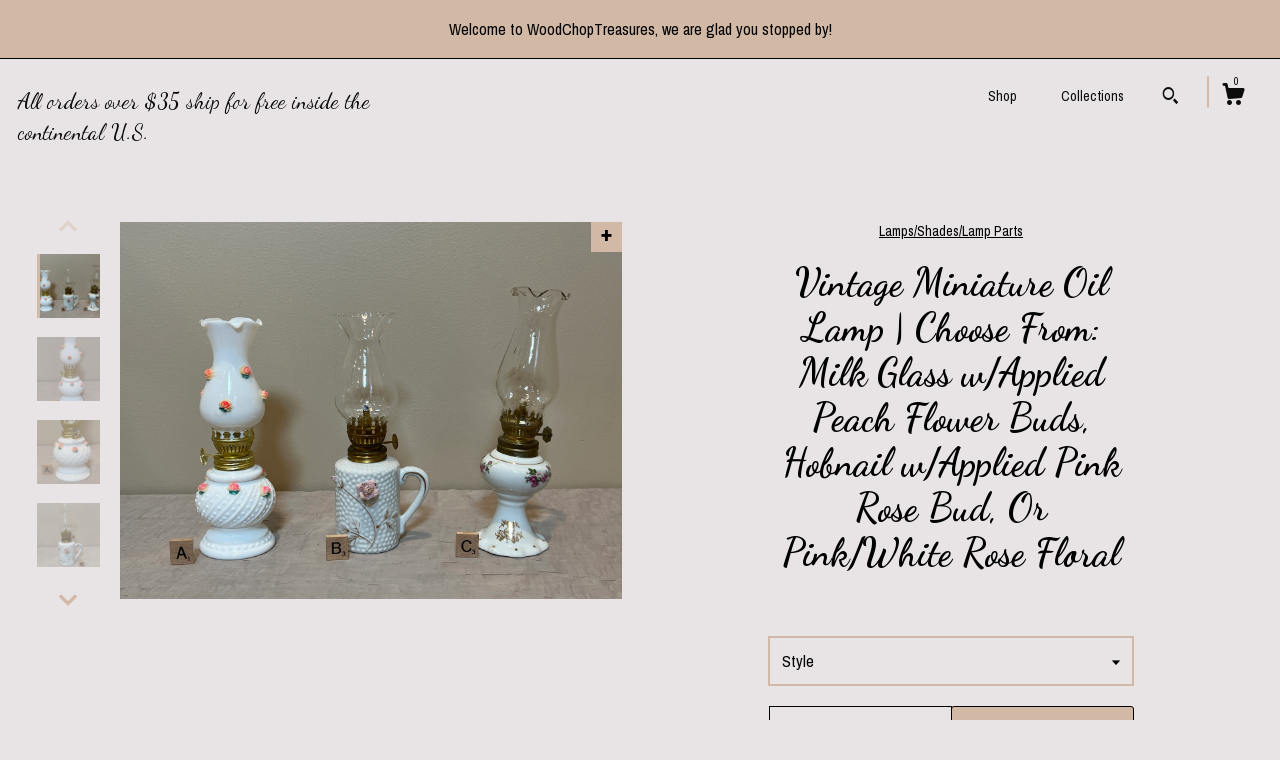

--- FILE ---
content_type: text/html; charset=UTF-8
request_url: https://www.woodchoptreasures.com/listing/1590615276/vintage-miniature-oil-lamp-choose-from
body_size: 19207
content:
<!DOCTYPE html>
<html prefix="og: http://ogp.me/ns#" lang="en">
    <head>
        <meta name="viewport" content="width=device-width, initial-scale=1, user-scalable=yes"/><meta property="content-type" content="text/html; charset=UTF-8" />
    <meta property="X-UA-Compatible" content="IE=edge" /><link rel="icon" href="https://i.etsystatic.com/14211940/r/isla/e7d00b/74171403/isla_75x75.74171403_b4m3ycaa.jpg" type="image/x-icon" /><meta name="description" content="Description:Vintage Miniature Oil LampChoose From:- Option A: Milk Glass w/Applied Peach Flower Buds & Matching Shade- Option B: Hobnail w/Applied Pink Rose Bud & Clear Shade- Option C: Pink/White Rose Floral w/Clear Ruffled Shade * Lamp has lean to it, Please see photoManufacturer:UnknownDimension" />

<meta property="og:url" content="https://www.woodchoptreasures.com//listing/1590615276/vintage-miniature-oil-lamp-choose-from" />
<meta property="og:type" content="product" />
<meta property="og:title" content="Vintage Miniature Oil Lamp | Choose From: Milk Glass w/Applied Peach Flower Buds, Hobnail w/Applied Pink Rose Bud, Or Pink/White Rose Floral" />
<meta property="og:description" content="Description:Vintage Miniature Oil LampChoose From:- Option A: Milk Glass w/Applied Peach Flower Buds & Matching Shade- Option B: Hobnail w/Applied Pink Rose Bud & Clear Shade- Option C: Pink/White Rose Floral w/Clear Ruffled Shade * Lamp has lean to it, Please see photoManufacturer:UnknownDimension" />
<meta property="og:image" content="https://i.etsystatic.com/14211940/r/il/b2726d/5524792031/il_fullxfull.5524792031_396g.jpg" />
<meta property="og:site_name" content="All orders over $35 ship for free inside the continental U.S. " />

<meta name="twitter:card" content="summary_large_image" />
<meta name="twitter:title" content="Vintage Miniature Oil Lamp | Choose From: Milk Glass w/Applied Peach Flower Buds, Hobnail w/Applied Pink Rose Bud, Or Pink/White Rose Floral" />
<meta name="twitter:description" content="Description:Vintage Miniature Oil LampChoose From:- Option A: Milk Glass w/Applied Peach Flower Buds & Matching Shade- Option B: Hobnail w/Applied Pink Rose Bud & Clear Shade- Option C: Pink/White Rose Floral w/Clear Ruffled Shade * Lamp has lean to it, Please see photoManufacturer:UnknownDimension" />
<meta name="twitter:image" content="https://i.etsystatic.com/14211940/r/il/b2726d/5524792031/il_fullxfull.5524792031_396g.jpg" /><link rel="canonical" href="https://www.woodchoptreasures.com/listing/1590615276/vintage-miniature-oil-lamp-choose-from" /><meta name="facebook-domain-verification" content="z8dt32ggu2ufzri3pzuilxuo9mp341" /><script nonce="BDWnOYIz5drPTUslcZNfouSi">
    !function(e){var r=e.__etsy_logging={};r.errorQueue=[],e.onerror=function(e,o,t,n,s){r.errorQueue.push([e,o,t,n,s])},r.firedEvents=[];r.perf={e:[],t:!1,MARK_MEASURE_PREFIX:"_etsy_mark_measure_",prefixMarkMeasure:function(e){return"_etsy_mark_measure_"+e}},e.PerformanceObserver&&(r.perf.o=new PerformanceObserver((function(e){r.perf.e=r.perf.e.concat(e.getEntries())})),r.perf.o.observe({entryTypes:["element","navigation","longtask","paint","mark","measure","resource","layout-shift"]}));var o=[];r.eventpipe={q:o,logEvent:function(e){o.push(e)},logEventImmediately:function(e){o.push(e)}};var t=!(Object.assign&&Object.values&&Object.fromEntries&&e.Promise&&Promise.prototype.finally&&e.NodeList&&NodeList.prototype.forEach),n=!!e.CefSharp||!!e.__pw_resume,s=!e.PerformanceObserver||!PerformanceObserver.supportedEntryTypes||0===PerformanceObserver.supportedEntryTypes.length,a=!e.navigator||!e.navigator.sendBeacon,p=t||n,u=[];t&&u.push("fp"),s&&u.push("fo"),a&&u.push("fb"),n&&u.push("fg"),r.bots={isBot:p,botCheck:u}}(window);
</script>
        <title>Vintage Miniature Oil Lamp | Choose From: Milk Glass w/Applied Peach Flower Buds, Hobnail w/Applied Pink Rose Bud, Or Pink/White Rose Floral</title>
    <link rel="stylesheet" href="https://www.etsy.com/ac/sasquatch/css/custom-shops/themes/zephyr/main.fe3bd9d216295e.css" type="text/css" />
        <style id="font-style-override">
    @import url(https://fonts.googleapis.com/css?family=Dancing+Script:400,700|Archivo+Narrow:400,700);

    body, .btn, button {
        font-family: 'Archivo Narrow';
    }

    h1, .h1, h2, .h2, h3, .h3, h4,
    .h4, h5, .h5, h6, .h6 {
        font-family: 'Dancing Script';
        font-weight: 700;
    }

    strong, .strong {
        font-weight: 700;
    }

    .primary-font {
        font-family: 'Dancing Script';
    }

    .secondary-font {
        font-family: 'Archivo Narrow';
    }

</style>
        <style id="theme-style-overrides"> body {  background: #E8E4E5;  color: #000000; } code, code a {  background: #D2B9A5;  color: #000000; } .announcement, .page-header, .page-header:before, .page-header-inner {  background: #D2B9A5;  color: #000000; } header, .nav-wrapper {  background: #E8E4E5; } header a, .featured-listings a, .items-pager a, .collection a, .listing-share .share-list a, .error-content a {  color: #000000;  border-color: #000000; } .sort-options a, .shipping-locale a, .listing-share a, .related-listing a, .thanks a, .search-trigger, .search-results a, .post-content a, .post-navigation a, .eu-dispute-link, .eu-dispute-content a, .eu-dispute-trigger-link, .reviews .anchor-destination {  color: #000000; } .sort-options .sort-menu-options ul, .sort-options .sort-menu-options li a {  background-color: #D2B9A5;  color: #000000; } .top-footer span, .blog-share-links span, .listing-purchase-box .custom-select .caret:after, .cart-trigger .cart-count, .cart-trigger {  color: #000000; } .email-subscribe-input-group .subscribe-input-body {  border-color: #000000;  color: #000000; } .email-subscribe-input-group .subscribe-input-body:-moz-placeholder, .email-subscribe-input-group .subscribe-input-body:-ms-input-placeholder {  color: #000000; } .email-subscribe-input-group .subscribe-input-body::-moz-placeholder {  color: #000000; } .email-subscribe-input-group .subscribe-input-body::-webkit-input-placeholder {  color: #000000; } .email-subscribe-input-group .subscribe-btn {  color: #000000; } .search input:-moz-placeholder, .search input:-ms-input-placeholder {  color: #000000; } .search input::-moz-placeholder {  color: #000000; } .search input::-webkit-input-placeholder {  color: #000000; } .nav-toggle .patty, .nav-toggle:before, .nav-toggle:after, .section-title:before, .section-title:after {  background: #000000; } .thumbnail-gallery.paginate-thumbnails .paginate-button, .related-links span:hover,  .listing-share .share-list a:hover, .blog-share-links span:hover, .social-media span:hover,  .thanks a:hover {  color: #D2B9A5; } .collection:hover .collection-highlight, .collection-card .collection-highlight {  background: #000000; } .card-label-inner span, .search .ss-search {  color: #000000; } .featured-listings-container .slick-dots button, .module-about-photos .slick-dots button, .about-carousel .slick-dots button, .card-label, .collection-highlight, .header.full-header .search, .compact-header .search, .cart-trigger-wrapper:before, .cart-trigger-wrapper:after {  background: #D2B9A5; } .listing .listing-card .card-label .card-label-inner .price, .featured-listings-container .featured-listings .featured-listings-slide .listing-details .inner-listing-details, .items-pager .pages .page-link.selected, .sort-options a.is-active, a.pager-arrow, a.carousel-arrow, .thumbnail-gallery .ss-icon, .full-post .post-item, .post-item-content, .thanks .order-confirmation-section .thanks-content, .listing-purchase-box .custom-select, .featured-listings .listing-card .inner-listing-details:hover .btn, .compact-header .nav-wrapper nav ul li a.nav-selected, .featured-listings .featured-listings-slide .listing-details .inner-listing-details .featured-item-cta {  border-color: #D2B9A5; } .featured-listings .featured-listings-slide .listing-details .inner-listing-details:hover .featured-item-cta {  border-color: #000000; } header .search-trigger:after {  border-top-color: #D2B9A5; } a.pager-arrow, a.carousel-arrow, .thumbnail-gallery .ss-icon, .module-about-photos .direction-button {  background: #D2B9A5 !important;  color: #000000 !important; } .listing-purchase-box .custom-select:hover {  border-color: #000000; } .pager-arrow, .carousel-arrow {  background: #D2B9A5;  color: #000000; } .post-item-content {  color: #000000; } .full-post .post-item.with-featured-image .post-title-wrapper {  background: #E8E4E5;  border-color: #D2B9A5; } .listing-purchase-box .actions .btn, .post-item-link:hover .post-item-content, .section-title {  border-color: #000000; } .btn {  background: #D2B9A5;  color: #000000; } .post-side-bar:before, .collection-card-inner:after, .collection .collection-label:after, .collection-details:before, .featured-listings .listing-card .listing-details:hover .btn, .listing-purchase-box .btn, .related-listing .price:before, .thumbnail-gallery .thumbnail .listing-image:before, .error-content .card .price:before, .post-navigation:before {  background: #D2B9A5; } .listing-purchase-box button.btn {  color: #000000; } @media (max-width: 899px) {  .card-label-inner span {   color: #000000;  } } .module-event-item {  border-color: #D2B9A5; }</style>
        
    </head>
    <body class="cart-dropdown with-announcement" data-nnc="3:1767083869:nZWUkabn_1-ipf6u5feFBQQDpCPN:aa646b719e5cebabccf10caf6a2e79592e817381305ca946d71064e06a0f2184" itemscope itemtype="http://schema.org/LocalBusiness">
        
        <div class="announcement without-link" data-ui="announcement">
        <span class="announcement-message">
            Welcome to WoodChopTreasures, we are glad you stopped by!

        </span>
</div>

<div class="page">
    <div data-module="peeking-header">
    <header data-module="fixed-header">
        <div class="full-header header left-brand-right-nav
        
        title-only
        
                no-icon
                
            
        ">
            <div class="col-group">
                <div class="col-xs-5 primary-font branding-wrapper">
                        <a class="branding" href="/">
                            <span class="shop-name">
                                    <div class="region region-global" data-region="global">
    <div class="module pages-module module-shop-name module-1158647319164 " data-module="shop-name">
        <div class="module-inner" data-ui="module-inner">
            <span class="module-shop-name-text shop-name" data-ui="text" itemprop="name">
    All orders over $35 ship for free inside the continental U.S. 
</span>
        </div>
    </div>
</div>
                            </span>
                        </a>
                </div>

                <div class="col-xs-7">
                    <ul class="nav">
                        <li class="">
    <a href="/shop">Shop</a>
</li>
                        
                        <li class="">
    <a href="/collections">Collections</a>
</li>
                        
                        
                        

                        
                            <li>
                                    <div data-module="search-trigger" class="site-search">
        <button class="ss-etsy ss-search search-trigger" data-ui="search-trigger" aria-label="Search"></button>
        <form data-ui="search-bar" class="search" action="/search">
            <input name="q" type="text" placeholder="Search..." aria-label="Search">
            <div class="ss-etsy ss-search"></div>
        </form>
    </div>
                            </li>

                        <li class="nav-cart">
                            <div class="cart-trigger-wrapper">
                                <button data-module="cart-trigger" class="ss-etsy ss-cart cart-trigger" aria-label="Cart">
                                    <span class="cart-count" data-ui="cart-count">0</span>
                                </button>
                            </div>
                        </li>
                    </ul>
                </div>
            </div>
        </div>

        <div data-module="hamburger-nav" class="compact-header 
    title-only
    
            no-icon
            
        
    ">
    <div class="nav-wrapper">
        <div class="col-group">
            <div class="col-xs-7 col-sm-8 col-md-9 branding primary-font">
                
                 <h2 class="h2 logo"> 
                    
    <a href="/" class="logo-shop-name">
            <div class="region region-global" data-region="global">
    <div class="module pages-module module-shop-name module-1158647319164 " data-module="shop-name">
        <div class="module-inner" data-ui="module-inner">
            <span class="module-shop-name-text shop-name" data-ui="text" itemprop="name">
    All orders over $35 ship for free inside the continental U.S. 
</span>
        </div>
    </div>
</div>
    </a>

                 </h2> 
                
            </div>

            <div class="col-xs-5 col-sm-4 col-md-3">
                <button aria-label="toggle navigation" class="nav-toggle" data-ui="toggle">
                    <div class="patty"></div>
                </button>

                <div class="cart-trigger-wrapper">
                    <button data-module="cart-trigger" class="ss-etsy ss-cart cart-trigger" aria-label="Cart">
                        <span class="cart-count" data-ui="cart-count">0</span>
                    </button>
                </div>

                        <div data-module="search-trigger" class="site-search">
        <button class="ss-etsy ss-search search-trigger" data-ui="search-trigger" aria-label="Search"></button>
        <form data-ui="search-bar" class="search" action="/search">
            <input name="q" type="text" placeholder="Search..." aria-label="Search">
            <div class="ss-etsy ss-search"></div>
        </form>
    </div>
            </div>
        </div>
        <nav>
            <ul>
                    <li class="">
    <a href="/shop">Shop</a>
</li>                    <li class="">
    <a href="/collections">Collections</a>
</li>

                        <li>
                            <a href="#" role="button" data-module="convo-trigger" class="" >
                                Contact us
                            </a>
                        </li>
            </ul>
        </nav>
    </div>

    <div class="blocker" data-ui="toggle"></div>
</div>
    </header>
</div>

    <div class="listing-page col-centered col-group">
        <div class="col-xs-12 col-lg-6">
            <div class="listing-images">
                <div class="thumbnail-gallery" data-module="thumbnail-gallery" data-ui="thumbnail-gallery">
    <div class="full-gallery-listings" data-ui="slides">
            <div class="listing-image-wrapper zoom-image clickable" data-image-src="https://i.etsystatic.com/14211940/r/il/b2726d/5524792031/il_fullxfull.5524792031_396g.jpg">
                <img class="listing-image" src="https://i.etsystatic.com/14211940/r/il/b2726d/5524792031/il_fullxfull.5524792031_396g.jpg" data-ui="slide"/>
                <span class="ss-icon ss-plus"></span>
            </div>
            <div class="listing-image-wrapper zoom-image clickable" data-image-src="https://i.etsystatic.com/14211940/r/il/5185a2/5476686098/il_fullxfull.5476686098_i9m5.jpg">
                <img class="listing-image" src="https://i.etsystatic.com/14211940/r/il/5185a2/5476686098/il_fullxfull.5476686098_i9m5.jpg" data-ui="slide"/>
                <span class="ss-icon ss-plus"></span>
            </div>
            <div class="listing-image-wrapper zoom-image clickable" data-image-src="https://i.etsystatic.com/14211940/r/il/e2e866/5524793435/il_fullxfull.5524793435_gd44.jpg">
                <img class="listing-image" src="https://i.etsystatic.com/14211940/r/il/e2e866/5524793435/il_fullxfull.5524793435_gd44.jpg" data-ui="slide"/>
                <span class="ss-icon ss-plus"></span>
            </div>
            <div class="listing-image-wrapper zoom-image clickable" data-image-src="https://i.etsystatic.com/14211940/r/il/58b29b/5476688584/il_fullxfull.5476688584_erne.jpg">
                <img class="listing-image" src="https://i.etsystatic.com/14211940/r/il/58b29b/5476688584/il_fullxfull.5476688584_erne.jpg" data-ui="slide"/>
                <span class="ss-icon ss-plus"></span>
            </div>
            <div class="listing-image-wrapper zoom-image clickable" data-image-src="https://i.etsystatic.com/14211940/r/il/daa28e/5476689400/il_fullxfull.5476689400_lt5o.jpg">
                <img class="listing-image" src="https://i.etsystatic.com/14211940/r/il/daa28e/5476689400/il_fullxfull.5476689400_lt5o.jpg" data-ui="slide"/>
                <span class="ss-icon ss-plus"></span>
            </div>
            <div class="listing-image-wrapper zoom-image clickable" data-image-src="https://i.etsystatic.com/14211940/r/il/f499f3/5476690376/il_fullxfull.5476690376_t4mn.jpg">
                <img class="listing-image" src="https://i.etsystatic.com/14211940/r/il/f499f3/5476690376/il_fullxfull.5476690376_t4mn.jpg" data-ui="slide"/>
                <span class="ss-icon ss-plus"></span>
            </div>
            <div class="listing-image-wrapper zoom-image clickable" data-image-src="https://i.etsystatic.com/14211940/r/il/036b8b/5476691712/il_fullxfull.5476691712_sipi.jpg">
                <img class="listing-image" src="https://i.etsystatic.com/14211940/r/il/036b8b/5476691712/il_fullxfull.5476691712_sipi.jpg" data-ui="slide"/>
                <span class="ss-icon ss-plus"></span>
            </div>
            <div class="listing-image-wrapper zoom-image clickable" data-image-src="https://i.etsystatic.com/14211940/r/il/f8b1e3/5524799105/il_fullxfull.5524799105_3mxh.jpg">
                <img class="listing-image" src="https://i.etsystatic.com/14211940/r/il/f8b1e3/5524799105/il_fullxfull.5524799105_3mxh.jpg" data-ui="slide"/>
                <span class="ss-icon ss-plus"></span>
            </div>
            <div class="listing-image-wrapper zoom-image clickable" data-image-src="https://i.etsystatic.com/14211940/r/il/ad4ef5/5476693366/il_fullxfull.5476693366_l7m3.jpg">
                <img class="listing-image" src="https://i.etsystatic.com/14211940/r/il/ad4ef5/5476693366/il_fullxfull.5476693366_l7m3.jpg" data-ui="slide"/>
                <span class="ss-icon ss-plus"></span>
            </div>
    </div>
    <div class="thumbnails">
        <button class="paginate-button" data-ui="thumbnail-prev" aria-label="show previous listing image">
            <span class="etsy-icon"><svg xmlns="http://www.w3.org/2000/svg" viewBox="0 0 24 24" aria-hidden="true" focusable="false"><path d="M16,15a1,1,0,0,1-.707-0.293L12,11.414,8.707,14.707a1,1,0,0,1-1.414-1.414L12,8.586l4.707,4.707A1,1,0,0,1,16,15Z"/></svg></span>
        </button>

        <ul data-ui="thumbnails">
                <li class="thumbnail" data-ui="thumbnail">
                    <div class="listing-image" style="background-image: url('https://i.etsystatic.com/14211940/r/il/b2726d/5524792031/il_fullxfull.5524792031_396g.jpg');"></div>
                </li>
                <li class="thumbnail" data-ui="thumbnail">
                    <div class="listing-image" style="background-image: url('https://i.etsystatic.com/14211940/r/il/5185a2/5476686098/il_fullxfull.5476686098_i9m5.jpg');"></div>
                </li>
                <li class="thumbnail" data-ui="thumbnail">
                    <div class="listing-image" style="background-image: url('https://i.etsystatic.com/14211940/r/il/e2e866/5524793435/il_fullxfull.5524793435_gd44.jpg');"></div>
                </li>
                <li class="thumbnail" data-ui="thumbnail">
                    <div class="listing-image" style="background-image: url('https://i.etsystatic.com/14211940/r/il/58b29b/5476688584/il_fullxfull.5476688584_erne.jpg');"></div>
                </li>
                <li class="thumbnail" data-ui="thumbnail">
                    <div class="listing-image" style="background-image: url('https://i.etsystatic.com/14211940/r/il/daa28e/5476689400/il_fullxfull.5476689400_lt5o.jpg');"></div>
                </li>
                <li class="thumbnail" data-ui="thumbnail">
                    <div class="listing-image" style="background-image: url('https://i.etsystatic.com/14211940/r/il/f499f3/5476690376/il_fullxfull.5476690376_t4mn.jpg');"></div>
                </li>
                <li class="thumbnail" data-ui="thumbnail">
                    <div class="listing-image" style="background-image: url('https://i.etsystatic.com/14211940/r/il/036b8b/5476691712/il_fullxfull.5476691712_sipi.jpg');"></div>
                </li>
                <li class="thumbnail" data-ui="thumbnail">
                    <div class="listing-image" style="background-image: url('https://i.etsystatic.com/14211940/r/il/f8b1e3/5524799105/il_fullxfull.5524799105_3mxh.jpg');"></div>
                </li>
                <li class="thumbnail" data-ui="thumbnail">
                    <div class="listing-image" style="background-image: url('https://i.etsystatic.com/14211940/r/il/ad4ef5/5476693366/il_fullxfull.5476693366_l7m3.jpg');"></div>
                </li>
        </ul>

        <button class="paginate-button" data-ui="thumbnail-next" aria-label="show previous listing image">
            <span class="etsy-icon"><svg xmlns="http://www.w3.org/2000/svg" viewBox="0 0 24 24" aria-hidden="true" focusable="false"><path d="M12,15.414L7.293,10.707A1,1,0,1,1,8.707,9.293L12,12.586l3.293-3.293a1,1,0,0,1,1.414,1.414Z"/></svg></span>
        </button>
    </div>
</div>
            </div>

        </div>

        <div class="col-xs-12 col-lg-6">
            <div class="listing-content col-group">
                <div class="listing-purchase-box col-centered col-xs-12 col-md-8" data-module="listing-purchase-box">
        <div class="section">
            Lamps/Shades/Lamp Parts
        </div>
    <h1 class="listing-title">
    Vintage Miniature Oil Lamp | Choose From: Milk Glass w/Applied Peach Flower Buds, Hobnail w/Applied Pink Rose Bud, Or Pink/White Rose Floral
</h1>        <form data-ui="form">
    <div data-ui="variation-selects">
        <div class="custom-select" data-variation-select data-ui="custom-select" data-selected-prefix="Style: " data-error-text="Please select an option">
    <div class="custom-select-label"><br></div>
    <div class="caret"></div>

    <select name="listing_variation_id">
        <option value="" selected>
            Style
        </option>
        <option value="4027809534" disabled>
            Opt.A-PeachBudFloral [Sold out]
        </option>
        <option value="4027809536">
            Opt.B-PinkRoseBud ($46.00)
        </option>
        <option value="4027809540">
            Opt.C-Pink/WhtFloral ($48.00)
        </option>
    </select>
</div>

<input name="quantity" type="hidden" value="1" />

<input name="offeringId" type="hidden" value="" />
    </div>


    <div class="error-message hidden" data-ui="error-message" data-cart-error-msg="There was a cart error." data-multiple-errors-msg="Please select from the available options" data-generic-error="There was an error changing your options. Please try again in a few minutes." data-zero-inventory-error-msg="Sorry, this item has sold."></div>


    <input type="hidden" name="quantity" value="1" />

    <div class="actions">
        <button type="submit" class="btn btn-primary"
                              data-ui="submit-button">
            <span data-ui="loading-indicator" class="spinner spinner-submit">
                <span>Loading</span>
            </span>

            <span>
                Add to cart
            </span>
        </button>
    </div>

    <input name="listingId" type="hidden" value="1590615276" />
</form>

    <p class="listing-price">
    <span>
                <span data-ui="base-price">$39.00</span>

    </span>
</p>

    <img height="1" width="1" id="fb-view-content" data-title="Vintage Miniature Oil Lamp | Choose From: Milk Glass w/Applied Peach Flower Buds, Hobnail w/Applied Pink Rose Bud, Or Pink/White Rose Floral" style="display:none" src="https://www.facebook.com/tr?id=&amp;ev=ViewContent&amp;cd[currency]=USD&amp;cd[value]=39.00&amp;cd[content_name]=Vintage Miniature Oil Lamp | Choose From: Milk Glass w/Applied Peach Flower Buds, Hobnail w/Applied Pink Rose Bud, Or Pink/White Rose Floral"/>
    </div>
                                                    <div class="shipping-locale" data-module="shipping-trigger">
        <div class="shipping-locale-details hidden" data-ui="shipping-locale-details">
            <span>Shipping to </span>
            <a href="#" data-ui="shipping-country"></a>:
            <span data-ui="free-shipping" class="hidden">Free</span>
            <span data-ui="shipping-cost"></span>
        </div>

            <div class="shipping-locale-calculate">
                <a href="#" data-ui="calculate-shipping">Calculate Shipping</a>
            </div>
    </div>
                <div data-module="share" class="listing-share">
        <a href="#" data-module="convo-trigger" class="" >Ask a question</a>
    <ul class="share-list">
            <li>
                <a href="#" class="facebook" aria-label="social media share for  facebook" data-url="//www.facebook.com/sharer.php?&u=https%3A%2F%2Fwww.woodchoptreasures.com%2F%2Flisting%2F1590615276%2Fvintage-miniature-oil-lamp-choose-from&t=Vintage+Miniature+Oil+Lamp+%7C+Choose+From%3A+Milk+Glass+w%2FApplied+Peach+Flower+Buds%2C+Hobnail+w%2FApplied+Pink+Rose+Bud%2C+Or+Pink%2FWhite+Rose+Floral" data-ui="share-link" data-popup-height="400" data-popup-width="600">
                    <span class="ss-icon ss-facebook" ></span>
                </a>
            </li>
            <li>
                <a href="#" class="twitter" aria-label="social media share for  twitter" data-url="//twitter.com/intent/tweet?status=Vintage+Miniature+Oil+Lamp+%7C+Choose+From%3A+Milk+Glass+w%2FApplied+Peach+Flower+Buds%2C+Hobnail+w%2FApplied+Pink+Rose+Bud%2C+Or+Pink%2FWhite+Rose+Floral+https%3A%2F%2Fwww.woodchoptreasures.com%2F%2Flisting%2F1590615276%2Fvintage-miniature-oil-lamp-choose-from" data-ui="share-link" data-popup-height="400" data-popup-width="600">
                    <span class="ss-icon ss-twitter" ></span>
                </a>
            </li>
            <li>
                <a href="#" class="pinterest" aria-label="social media share for  pinterest" data-url="//www.pinterest.com/pin/create/button/?url=https%3A%2F%2Fwww.woodchoptreasures.com%2F%2Flisting%2F1590615276%2Fvintage-miniature-oil-lamp-choose-from&media=https%3A%2F%2Fi.etsystatic.com%2F14211940%2Fr%2Fil%2Fb2726d%2F5524792031%2Fil_fullxfull.5524792031_396g.jpg&description=Vintage+Miniature+Oil+Lamp+%7C+Choose+From%3A+Milk+Glass+w%2FApplied+Peach+Flower+Buds%2C+Hobnail+w%2FApplied+Pink+Rose+Bud%2C+Or+Pink%2FWhite+Rose+Floral" data-ui="share-link" data-popup-height="600" data-popup-width="800">
                    <span class="ss-icon ss-pinterest" ></span>
                </a>
            </li>
    </ul>
</div>
                <ul data-module="accordion" class="listing-sections col-xs-12">
    <li class="listing-section" data-ui="accordion-dropdown">
        <div data-ui="dropdown" class="section-title">
            Details
        </div>
        <div class="listing-content">
            Description:<br>Vintage Miniature Oil Lamp<br><br>Choose From:<br>- Option A: Milk Glass w/Applied Peach Flower Buds & Matching Shade<br>- Option B: Hobnail w/Applied Pink Rose Bud & Clear Shade<br>- Option C: Pink/White Rose Floral w/Clear Ruffled Shade * Lamp has lean to it, Please see photo<br><br>Manufacturer:<br>Unknown<br><br>Dimensions:<br>Peach Flower Buds: 7.75&quot;H x 3.75&quot;W<br>Hobnail w/Pink Buds: 8&quot;H x3.50&quot;W<br>Pink/White Roses: 8.50&quot;H x 2.25&quot;W<br><br>Product Weight Approximate :<br>Peach Flower Buds: 4 ozs<br>Hobnail w/Pink Buds: 3 ozs<br>Pink/White Roses: 3 ozs<br><br>Condition:<br>Very good vintage condition.<br><br>Items in our shop are vintage and are not brand new. Most items come from estate sales, auctions, or private collections. The items may show minor age related wear and/or minor flaws consistent with the date of manufacture(please be sure to check photos carefully as they are part of the description). While we do our best to describe any imperfections, we are not experts. If you have any questions please don&#39;t hesitate to ask.
        </div>
    </li>

        <li class="listing-section" data-ui="accordion-dropdown">
            <div data-ui="dropdown" class="section-title">
                Shipping &amp; Policies
            </div>
            <div class="listing-content">
                    <div class="structured-policy-page">
    <div class="structured-policies">
                <div class="structured-policy-section">
            <h3>Shipping from United States</h3>

<h4>Processing time</h4>
    <p>1-2 business days</p>


    <h4>Customs and import taxes</h4>
    <p>Buyers are responsible for any customs and import taxes that may apply. I'm not responsible for delays due to customs.</p>
</div>
        <div class="structured-policy-section">
    <h3>Payment Options</h3>
    <div class="b pb-xs-2 secure-options no-subheader">
        <span class="ss-etsy secure-lock ss-lock pr-xs-1"></span>Secure options
    </div>
    <ul class="payment-types">
        <li class="dc-icon-list">
            <span class="dc-payment-icon pi-visa"></span>
        </li>
        <li class="dc-icon-list">
            <span class="dc-payment-icon pi-mastercard"></span>
        </li>
        <li class="dc-icon-list">
            <span class="dc-payment-icon pi-amex"></span>
        </li>
        <li class="dc-icon-list">
            <span class="dc-payment-icon pi-discover"></span>
        </li>
        <li class="dc-icon-list">
            <span class="dc-payment-icon pi-paypal"></span>
        </li>
        <li class="dc-icon-list">
            <span class="dc-payment-icon pi-apple-pay"></span>
        </li>
        <li class="dc-icon-list">
            <span class="dc-payment-icon pi-sofort"></span>
        </li>
        <li class="dc-icon-list">
            <span class="dc-payment-icon pi-ideal"></span>
        </li>
        <li class="dc-icon-list text-gray-lighter text-smaller">
            <span class="dc-payment-icon pi-giftcard mr-xs-1"></span> <span class="text-smaller">Accepts Etsy gift cards </span>
        </li>
</ul>
</div>        <div class="structured-policy-section">
    <h3>Returns & Exchanges</h3>


        <h4>I gladly accept returns and exchanges</h4>
        <p>Just contact me within: 14 days of delivery</p>

        <p>Ship items back to me within: 30 days of delivery</p>


    <h4>I don't accept cancellations</h4>
    <p>But please contact me if you have any problems with your order.</p>

            <h4>The following items can't be returned or exchanged</h4>
            <p>Because of the nature of these items, unless they arrive damaged or defective, I can't accept returns for:</p>
            <ul class="bullet-points">
                        <li>Custom or personalized orders</li>
                        <li>Perishable products (like food or flowers)</li>
                        <li>Digital downloads</li>
                        <li>Intimate items (for health/hygiene reasons)</li>
                        <li>Items on sale</li>
            </ul>

            <h4>Conditions of return</h4>
            <p>Buyers are responsible for return shipping costs. If the item is not returned in its original condition, the buyer is responsible for any loss in value.</p>

</div>
                    <div class="structured-policy-section structured-faqs">
        <h3>Frequently Asked Questions</h3>
                    <h4>If product is returned and was shipped via free $35 shipping, who is responsible for that cost?</h4>
                    <p>The buyer is responsible for the initial and return shipping costs on all returns.  The initial cost of Free Shipping on orders over $35 will be deducted from the refund to the buyer.</p>
                    <h4>How do I return an item?</h4>
                    <p>You must contact WoodChopTreasures and work out why the product is being returned. Item must be shipped back to WoodChopTreasures using the same method that WoodChopTreasures used to ship item to buyer insured for the value of the initial purchase at the buyers expense.  Refund will be made minus any costs incurred by WoodChopTreasures once product has arrived and is in the same condition that it was in when it left WoodChopTreasures.</p>
                    <h4>Shipping In December</h4>
                    <p>There are no guarantees by our shop that your treasure will arrive before Christmas when ordered after Thanksgiving.  We process and ship all orders on the next business day. What happens once the order has been processed and has been handed over to the postal carrier is out of our shop's control and is not our responsibility. Thank you for your understanding.</p>
                    <h4>Why did my order ship with a different carrier than USPS Priority Mail?</h4>
                    <p>WoodChopTreasures offers the Etsy Free Shipping Guarantee(inside the Continental US) on all orders over $35.00. If our shop is paying for the shipping, then we reserve the right to choose the shipping carrier that will deliver your treasures to you and we use several carriers based upon package size, weight, and distance. If you purchase an item and need to have it delivered to you in a certain timeframe and it is over $35.00 then you should pay for expedited shipping.  Etsy leaves the shipping marked as USPS Priority Mail(1-3 days)($0.00 cost to you) but that does not mean that is the carrier that your treasure will ship with.</p>
                    <h4>Why are all sales final during shop sales events?</h4>
                    <p>Due to the discounts prices, the volume of sales during a sales events, and often the very busy shipping schedules often found around the scheduled sales events all sales are final.  We do not accept returns on discounted merchandise that was been purchased within a sales event. Thank you  for understanding.</p>
    </div>
    </div>
</div>
            </div>
        </li>

</ul>
            </div>
        </div>
    </div>
        <div class="related-listings">
        <div class="col-group">
            <div class="page-header col-xs-6 col-lg-3">
                <div class="page-header-inner">
                    Related Products
                </div>
            </div>
        </div>
        <div class="col-group">
                <div class="col-xs-6 col-md-3 related-listing">
                    <a href="//www.woodchoptreasures.com/listing/1206619351/vintage-mid-century-modern-madmen-era">
                        <img src="https://i.etsystatic.com/14211940/r/il/b31e0a/3833681599/il_300x300.3833681599_qozv.jpg" width="100%" />
                        <div class="title">Vintage Mid Century Modern &#39;Madmen Era&#39; Salmon Ceramic Sailboat Console TV/Desk Lamp w/Metal Sails</div>
                    </a>
                        <span class="price price-with-discount">
        <span class='currency-symbol'>$</span><span class='currency-value'>96.00</span> 
        <span class="line-through">$120.00</span>
    </span>
                </div>
                <div class="col-xs-6 col-md-3 related-listing">
                    <a href="//www.woodchoptreasures.com/listing/1661857739/vintage-hurricane-glass-lamp-choose-from">
                        <img src="https://i.etsystatic.com/14211940/r/il/91864a/5690938548/il_300x300.5690938548_3706.jpg" width="100%" />
                        <div class="title">Vintage Hurricane Glass Lamp | Choose From: Milk Glass Hobnail Or Amber Daisy & Button</div>
                    </a>
                        <span class="price price-with-discount">
        <span class='currency-symbol'>$</span><span class='currency-value'>201.60</span> 
        <span class="line-through">$252.00</span>
    </span>
                </div>
                <div class="col-xs-6 col-md-3 related-listing">
                    <a href="//www.woodchoptreasures.com/listing/1682090314/vintage-kerosene-desk-lamp-choose-from">
                        <img src="https://i.etsystatic.com/14211940/r/il/9916d1/5882926310/il_300x300.5882926310_54t1.jpg" width="100%" />
                        <div class="title">Vintage Kerosene Desk Lamp | Choose From: Clear Glass Base, Acorn Shape Milk Glass w/Daisies, Or 1999 Light House International w/Green Base</div>
                    </a>
                        <span class="price price-with-discount">
        <span class='currency-symbol'>$</span><span class='currency-value'>84.80</span> 
        <span class="line-through">$106.00</span>
    </span>
                </div>
                <div class="col-xs-6 col-md-3 related-listing">
                    <a href="//www.woodchoptreasures.com/listing/1682129172/vintage-kerosene-desk-lamp-choose-from">
                        <img src="https://i.etsystatic.com/14211940/r/il/baff84/5915289041/il_300x300.5915289041_1ezm.jpg" width="100%" />
                        <div class="title">Vintage Kerosene Desk Lamp | Choose From: Clear Glass Square Base, Amber Base - Bird Motif, Or Clear Glass Round Base</div>
                    </a>
                        <span class="price price-with-discount">
        <span class='currency-symbol'>$</span><span class='currency-value'>42.40</span> 
        <span class="line-through">$53.00</span>
    </span>
                </div>
        </div>
    </div>
</div>

<div class="footer">
    <footer data-module="footer">
            <div class="top-footer">
                <div class="col-group col-centered footer-contents">
                    <div class="col-xs-12 col-lg-5">
                            
                    </div>
                    <div class="related-links
                        
                        col-offset-lg-6
                        col-xs-12 col-lg-6
                    ">
                                <a href="https://www.facebook.com/woodchoptreasures" target="_blank" aria-label="facebook">
                                    <span class="ss-icon ss-facebook" ></span>
                                </a>
                    </div>
                </div>
            </div>

        <div class="bottom-footer">
            <div class="col-group col-centered footer-contents">
                <div class="left-links col-xs-12 col-lg-6">
                            <button data-module="convo-trigger" class=" btn-link" >
                                Contact us
                            </button>

                        <a href="/policy">Shipping and Policies</a>
                </div>

                <div class="col-xs-12 col-lg-6 col-xs-6 text-right">
                    <div class="footer-powered">
                        <span class="copyright">All rights reserved &copy; 2025 All orders over $35 ship for free inside the continental U.S. .</span>
                        <a href="https://www.etsy.com/pattern?ref=woodchoptreasures-pwrdby" target="_blank" data-no-preview-hijack>
    Powered by Etsy
</a>
                    </div>
                </div>
            </div>
        </div>
    </footer>

        <div data-module="cart" class="cart" role="dialog">
        <div class="store-cart-container" data-ui="cart-box" tabindex="0">
            <div class="store-cart-box">
                <div class="cart-header">
                        <span class="item-count">0 items in your cart</span>
                    <button class="close-cart" data-ui="close-cart" aria-label="Close">Close</button>
                    <button class="close-cart-x-button" data-ui="close-cart" aria-label="Close"> <span class="close-cart-x-icon"></span> </button>
                </div>

                <div class="cart-content clearfix" data-ui="cart-content">
                        <div class="cart-empty">
                            <h3>Keep shopping! :)</h3>
                        </div>
                </div>

            </div>
        </div>
    </div>
     <div class="impressum-form-container">
    <div class="impressum impressum-form" data-ui="impressum">
        <div class="inner-container">
            <div class="impressum-header">
                <h3>Legal imprint</h3>
                <div class="impressum-content" data-ui="impressum-content"></div>
            </div>
             <div class="impressum-close-btn form-button-container">
                <button class="btn" data-ui="impressum-close-btn">
                    <span class="btn-text">Close</span>
                </button>
            </div>
        </div>
    </div>
</div>    </div>

    <div data-ui="zoom" data-module="zoom" class="zoom-listing-carousel dot-indicators">
        <div data-ui="zoom-flag" class="zoom-flag"></div>
        <div class="zoom-share">
            <div data-module="share">
                <span class="share-text"> Share </span>
                    <a class="ss-icon" aria-label="social media share for  facebook" data-url="//www.facebook.com/sharer.php?&u=https%3A%2F%2Fwww.woodchoptreasures.com%2F%2Flisting%2F1590615276%2Fvintage-miniature-oil-lamp-choose-from&t=Vintage+Miniature+Oil+Lamp+%7C+Choose+From%3A+Milk+Glass+w%2FApplied+Peach+Flower+Buds%2C+Hobnail+w%2FApplied+Pink+Rose+Bud%2C+Or+Pink%2FWhite+Rose+Floral" target="_blank" data-ui="share-link" data-popup-height="400" data-popup-width="600">
                        <span class="ss-icon ss-facebook"></span>
                    </a>
                    <a class="ss-icon" aria-label="social media share for  twitter" data-url="//twitter.com/intent/tweet?status=Vintage+Miniature+Oil+Lamp+%7C+Choose+From%3A+Milk+Glass+w%2FApplied+Peach+Flower+Buds%2C+Hobnail+w%2FApplied+Pink+Rose+Bud%2C+Or+Pink%2FWhite+Rose+Floral+https%3A%2F%2Fwww.woodchoptreasures.com%2F%2Flisting%2F1590615276%2Fvintage-miniature-oil-lamp-choose-from" target="_blank" data-ui="share-link" data-popup-height="400" data-popup-width="600">
                        <span class="ss-icon ss-twitter"></span>
                    </a>
                    <a class="ss-icon" aria-label="social media share for  pinterest" data-url="//www.pinterest.com/pin/create/button/?url=https%3A%2F%2Fwww.woodchoptreasures.com%2F%2Flisting%2F1590615276%2Fvintage-miniature-oil-lamp-choose-from&media=https%3A%2F%2Fi.etsystatic.com%2F14211940%2Fr%2Fil%2Fb2726d%2F5524792031%2Fil_fullxfull.5524792031_396g.jpg&description=Vintage+Miniature+Oil+Lamp+%7C+Choose+From%3A+Milk+Glass+w%2FApplied+Peach+Flower+Buds%2C+Hobnail+w%2FApplied+Pink+Rose+Bud%2C+Or+Pink%2FWhite+Rose+Floral" target="_blank" data-ui="share-link" data-popup-height="600" data-popup-width="800">
                        <span class="ss-icon ss-pinterest"></span>
                    </a>
            </div>
        </div>
        <div data-ui="slides" class="listing-carousel-slides"></div>

        <div data-ui="prev-arrow" class="prev-arrow-radius click-radius">
            <button href="#" aria-label="show previous listing image" class="ss-icon ss-navigateleft prev arrow zoom-icon"></button>
        </div>
        <div data-ui="next-arrow" class="next-arrow-radius click-radius">
            <button href="#" aria-label="show next listing image" class="ss-icon ss-navigateright next arrow zoom-icon"></button>
        </div>
        <span data-ui="carousel-dots" class="dots"></span>
    </div>

<div class="shipping-form-container hidden" data-ui="shipping-modal">
    <div class="shipping-form-overlay" data-ui="shipping-form-overlay"></div>
    <div class="shipping-form">
        <div class="shipping-form-header">
            <span class="shipping-form-title">Get Shipping Cost</span>
            <button class="shipping-form-close" data-ui="close-shipping-form">Close</button>
        </div>
        <form data-ui="shipping-calculator-form">
    <div class="shipping-form-content">
        <div class="error hidden" data-ui="shipping-problem" >
            <p>There was a problem calculating your shipping. Please try again.</p>
        </div>
        <div class="custom-select shipping-calculator-custom-select" data-ui="custom-select">
            <div class="custom-select-label">Choose Country</div>
            <div class="caret"></div>
            <select aria-label=Choose Country name="country_id" data-ui="shipping-country">
                <option disabled selected>Choose Country</option>
                <option disabled>----------</option>
                    <option value="US"selected>United States</option>
            </select>
        </div>
        <div class="postal-code-container hidden" data-ui="shipping-postal-code-container">
            <label>Zip or Postal Code</label>
            <div class="error hidden" data-ui="postal-code-error" >
                <p>Please Enter a Valid Zip or Postal Code</p>
            </div>
            <input name="postal_code" class="postal-code-input" type="text" data-ui="shipping-postal-code" />
        </div>
            <input name="listing_id" type="hidden" value="1590615276" data-ui="listing-id"/>
    </div>
    <div class="shipping-form-footer">
        <div class="shipping-form-button-container">
            <button class="btn btn-primary" data-ui="submit-button">
                <span class="btn-text">Update</span>
            </button>
        </div>
    </div>
</form>
    </div>
</div>
        
        <script nonce="BDWnOYIz5drPTUslcZNfouSi">
    window.Etsy = window.Etsy || {};
    window.Etsy.Context = {"page_guid":"1012501020b1.48ea9d69d4d22df20330.00","clientlogger":{"is_enabled":true,"endpoint":"\/clientlog","logs_per_page":6,"id":"EuFMewtuwJyZNtHDi_W6DUv__Od1","digest":"699814792afb6145833bd245230b4208a3a89d7d","enabled_features":["info","warn","error","basic","uncaught"]}};
</script>

<script nonce="BDWnOYIz5drPTUslcZNfouSi">
    __webpack_public_path__ = "https://www.etsy.com/ac/evergreenVendor/js/en-US/"
</script>
    <script src="https://www.etsy.com/ac/evergreenVendor/js/en-US/vendor_bundle.1e397356b19ae5cf6c49.js" nonce="BDWnOYIz5drPTUslcZNfouSi" defer></script>
    <script src="https://www.etsy.com/paula/v3/polyfill.min.js?etsy-v=v5&flags=gated&features=AbortController%2CDOMTokenList.prototype.@@iterator%2CDOMTokenList.prototype.forEach%2CIntersectionObserver%2CIntersectionObserverEntry%2CNodeList.prototype.@@iterator%2CNodeList.prototype.forEach%2CObject.preventExtensions%2CString.prototype.anchor%2CString.raw%2Cdefault%2Ces2015%2Ces2016%2Ces2017%2Ces2018%2Ces2019%2Ces2020%2Ces2021%2Ces2022%2Cfetch%2CgetComputedStyle%2CmatchMedia%2Cperformance.now" nonce="BDWnOYIz5drPTUslcZNfouSi" defer></script>
    <script src="https://www.etsy.com/ac/evergreenVendor/js/en-US/custom-shops/themes/zephyr/main.37076478ba2213f14510.js" nonce="BDWnOYIz5drPTUslcZNfouSi" defer></script>
        <script type='text/javascript' nonce='BDWnOYIz5drPTUslcZNfouSi'>
    window.__etsy_logging=window.__etsy_logging||{perf:{}};window.__etsy_logging.url="\/\/www.etsy.com\/bcn\/beacon";window.__etsy_logging.defaults={"ab":{"xplat.runtime_config_service.ramp":["on","x","b4354c"],"orm_latency":["off","x","091448"],"custom_shops.buyer.SSL_base_redirect":["on","x","6b51d2"],"custom_shops.domains.multiple_connected_support":["on","x","ffc63f"],"custom_shops.ssl_enabled":["on","x","74c2fc"],"custom_shops.language_translation_control":["on","x","211770"],"custom_shops.sellers.dashboard.pages":["on","x","12e2b2"],"iat.mt.de":["ineligible","e","6fe2bd"],"iat.mt.fr":["ineligible","e","781db2"],"made_for_cats.persotools.personalization_charging_cart":["off","x","74ea89"],"checkout.price_decreased_in_cart_message":["on","x","9e7469"],"checkout\/covid_shipping_restrictions":["ineligible","e","153e2d"],"checkout.memoize_purchase_state_verifier_error":["on","x","164c8f"],"checkout.use_memoized_purchase_state_data_to_verify_listing_restoration":["on","x","7aef85"],"checkout.split_shop_and_listing_cart_purchase_state_verification":["off","x","3cc63a"],"fulfillment_platform.country_to_country_multi_edd.web":["on","x","545db4"],"fulfillment_platform.country_to_country_multi_edd.boe":["ineligible","e","4b02c5"],"fulfillment_platform.usps_pm_faster_ga_experiment.web":["on","x","498eec"],"fulfillment_platform.usps_pm_faster_ga_experiment.mobile":["ineligible","e","20f21b"],"fulfillment_ml.ml_predicted_acceptance_scan.uk.operational":["on","x","74db8e"],"fulfillment_ml.ml_predicted_acceptance_scan.uk.experiment_web":["prod","x","9a5255"],"fulfillment_ml.ml_predicted_acceptance_scan.uk.experiment_mobile":["ineligible","e","865516"],"fulfillment_ml.ml_predicted_acceptance_scan.germany.operational":["off","x","4528ab"],"fulfillment_ml.ml_predicted_acceptance_scan.germany.experiment_web":["off","x","cac266"],"fulfillment_ml.ml_predicted_acceptance_scan.germany.experiment_mobile":["ineligible","e","9a29ab"],"fulfillment_platform.edd_cart_caching.web":["edd_and_arizona_cache","x","e313fc"],"fulfillment_platform.edd_cart_caching.mobile":["ineligible","e","ffb947"],"fulfillment_platform.consolidated_country_to_country_ml_times.experiment_web":["prod","x","2eac66"],"fulfillment_platform.consolidated_country_to_country_ml_times.experiment_mobile":["ineligible","e","81b585"],"custom_shops.sellers.pattern_only_listings":["on","x","c9aef0"],"android_image_filename_hack":["ineligible","e","9c9013"],"structured_data_attributes_order_dependent":["on","x","691833"],"disambiguate_usd_outside_usa":["ineligible","e","c8897d"],"builda_scss":["sasquatch","x","96bd82"],"web_components.mustache_filter_request":["on","x","fa4665"],"custom_shops.custom_pages.events":["on","x","6d3e42"],"custom_shops.custom_pages.gallery":["on","x","8fddb4"],"custom_shops.ad_track":["on","x","9a8e38"],"convos.guest_convos.guest_shardifier":["on","x","d9e244"],"custom_shops.sellers.search":["on","x","7a9a12"],"custom_shops.sellers.dashboard.module_featured":["on","x","9b0feb"],"custom_shops.sellers.secondary_font":["on","x","aa2c58"],"polyfills":["on","x","db574b"],"polyfill_experiment_4":["no_filtering","x","0e8409"]},"user_id":null,"page_guid":"1012501020b1.48ea9d69d4d22df20330.00","page_guid_source":"guid-source-generated","version":1,"request_uuid":"EuFMewtuwJyZNtHDi_W6DUv__Od1","cdn-provider":"","header_fingerprint":"ua","header_signature":"5ea1461e449bce1cee11af152f6b3da8","ip_org":"Amazon.com","ref":"","loc":"http:\/\/www.woodchoptreasures.com\/listing\/1590615276\/vintage-miniature-oil-lamp-choose-from","locale_currency_code":"USD","pref_language":"en-US","region":"US","detected_currency_code":"USD","detected_language":"en-US","detected_region":"US","isWhiteListedMobileDevice":false,"isMobileRequestIgnoreCookie":false,"isMobileRequest":false,"isMobileDevice":false,"isMobileSupported":false,"isTabletSupported":false,"isTouch":false,"isEtsyApp":false,"isPreviewRequest":false,"isChromeInstantRequest":false,"isMozPrefetchRequest":false,"isTestAccount":false,"isSupportLogin":false,"isInternal":false,"isInWebView":false,"botCheck":["da","dc","ua"],"isBot":true,"isSyntheticTest":false,"event_source":"customshops","browser_id":"Ie4A8PWFBp-AWzYygF8Q0L1C6ySB","gdpr_tp":3,"gdpr_p":3,"transcend_strategy_consent_loaded_status":"FetchMiss","transcend_strategy_initial_fetch_time_ms":null,"transcend_strategy_consent_reconciled_time_ms":null,"legacy_p":3,"legacy_tp":3,"cmp_tp":false,"cmp_p":false,"device_identifier":{"source":"new_uaid_cookie","value":"Ie4A8PWFBp-AWzYygF8Q0L1C6ySB"},"page_time":209,"load_strategy":"page_navigation"};
    !function(e,t){var n=e.__etsy_logging,o=n.url,i=n.firedEvents,a=n.defaults,r=a.ab||{},s=n.bots.botCheck,c=n.bots.isBot;n.mergeObject=function(e){for(var t=1;t<arguments.length;t++){var n=arguments[t];for(var o in n)Object.prototype.hasOwnProperty.call(n,o)&&(e[o]=n[o])}return e};!a.ref&&(a.ref=t.referrer),!a.loc&&(a.loc=e.location.href),!a.webkit_page_visibility&&(a.webkit_page_visibility=t.webkitVisibilityState),!a.event_source&&(a.event_source="web"),a.event_logger="frontend",a.isIosApp&&!0===a.isIosApp?a.event_source="ios":a.isAndroidApp&&!0===a.isAndroidApp&&(a.event_source="android"),s.length>0&&(a.botCheck=a.botCheck||[],a.botCheck=a.botCheck.concat(s)),a.isBot=c,t.wasDiscarded&&(a.was_discarded=!0);var v=function(t){if(e.XMLHttpRequest){var n=new XMLHttpRequest;n.open("POST",o,!0),n.send(JSON.stringify(t))}};n.updateLoc=function(e){e!==a.loc&&(a.ref=a.loc,a.loc=e)},n.adminPublishEvent=function(n){"function"==typeof e.CustomEvent&&t.dispatchEvent(new CustomEvent("eventpipeEvent",{detail:n})),i.push(n)},n.preparePEPerfBeaconAbMismatchEventIfNecessary=function(){if(!0===n.shouldLogAbMismatch){var e=n.abVariantsForMismatchEvent;for(var t in r)if(Object.prototype.hasOwnProperty.call(r,t)){var o=r[t];if(void 0!==o){var i=o[0];if(void 0!==i){var a=e[t];void 0===a&&(a={});var s=a[i];void 0===s&&(s=[]),s.push({name:"default",selector:o[1],hash:o[2]}),a[i]=s,e[t]=a}}}n.abVariantsForMismatchEvent=e}},n.sendEvents=function(t,i){var s=a;if("perf"===i){var c={event_logger:i};n.asyncAb&&(n.preparePEPerfBeaconAbMismatchEventIfNecessary(),c.ab=n.mergeObject({},n.asyncAb,r)),s=n.mergeObject({},a,c)}var f={events:t,shared:s};e.navigator&&"function"==typeof e.navigator.sendBeacon?function(t){t.events.forEach((function(e){e.attempted_send_beacon=!0})),e.navigator.sendBeacon(o,JSON.stringify(t))||(t.events.forEach((function(e){e.send_beacon_failed=!0})),v(t))}(f):v(f),n.adminPublishEvent(f)}}(window,document);
</script>

<script type='text/javascript' nonce='BDWnOYIz5drPTUslcZNfouSi'>window.__etsy_logging.eventpipe.primary_complement={"attributes":{"guid":"10125010265a.92b935a30ae0c45a10a2.00","event_name":"default_primary_event_complementary","event_logger":"frontend","primary_complement":true}};!function(e){var t=e.__etsy_logging,i=t.eventpipe,n=i.primary_complement,o=t.defaults.page_guid,r=t.sendEvents,a=i.q,c=void 0,d=[],h=0,u="frontend",l="perf";function g(){var e,t,i=(h++).toString(16);return o.substr(0,o.length-2)+((t=2-(e=i).length)>0?new Array(t+1).join("0")+e:e)}function v(e){e.guid=g(),c&&(clearTimeout(c),c=void 0),d.push(e),c=setTimeout((function(){r(d,u),d=[]}),50)}!function(t){var i=document.documentElement;i&&(i.clientWidth&&(t.viewport_width=i.clientWidth),i.clientHeight&&(t.viewport_height=i.clientHeight));var n=e.screen;n&&(n.height&&(t.screen_height=n.height),n.width&&(t.screen_width=n.width)),e.devicePixelRatio&&(t.device_pixel_ratio=e.devicePixelRatio),e.orientation&&(t.orientation=e.orientation),e.matchMedia&&(t.dark_mode_enabled=e.matchMedia("(prefers-color-scheme: dark)").matches)}(n.attributes),v(n.attributes),i.logEvent=v,i.logEventImmediately=function(e){var t="perf"===e.event_name?l:u;e.guid=g(),r([e],t)},a.forEach((function(e){v(e)}))}(window);</script>
        <script nonce="BDWnOYIz5drPTUslcZNfouSi">
    window.dataLayer = [
    {
        "tp_consent": "yes",
        "Language": "en-US",
        "Region": "US",
        "Currency": "USD",
        "UAID": "Ie4A8PWFBp-AWzYygF8Q0L1C6ySB",
        "DetectedRegion": "US",
        "uuid": 1767083869,
        "request_start_time": 1767083868
    }
];
</script>
<noscript>
    <iframe src="//www.googletagmanager.com/ns.html?id=GTM-TG543P"
        height="0" width="0" style="display:none;visibility:hidden"></iframe>
</noscript>
<script nonce='BDWnOYIz5drPTUslcZNfouSi'>
(function(w,d,s,l,i){w[l]=w[l]||[];w[l].push({'gtm.start':
new Date().getTime(),event:'gtm.js'});var f=d.getElementsByTagName(s)[0],
j=d.createElement(s),dl=l!='dataLayer'?'&l='+l:'';j.async=true;j.src=
'//www.googletagmanager.com/gtm.js?id='+i+dl;var n=d.querySelector('[nonce]');
n&&j.setAttribute('nonce',n.nonce||n.getAttribute('nonce'));f.parentNode.insertBefore(j,f);
})(window,document,'script','dataLayer','GTM-TG543P');

</script>
        <script nonce="BDWnOYIz5drPTUslcZNfouSi">
            window.PatternContext = {};
            window.PatternContext.ContactFormData = {"messages":{"contact_valid_name":"Please enter a valid name","contact_valid_email":"Please enter a valid Email","contact_msg_placeholder":"Click here to enter a message","contact_thanks_short":"Thanks for getting in touch!","contact_thanks_long":"We will get back to you as soon as we can. Meanwhile, you can check your email for receipt of the message.","contact_confirm":"Please confirm your email.","contact_signature":"Your friend,","contact_continue":"Continue Browsing","contact_loading":"Loading","contact_submit":"Submit","contact_email_label":"Email","contact_name_label":"Name","contact_terms":"By clicking submit, you agree to Etsy\u2019s <a href=\"http:\/\/www.etsy.com\/legal\/terms\" target=\"_blank\">Terms of Use<\/a> and <a href=\"http:\/\/www.etsy.com\/legal\/privacy\" target=\"_blank\">Privacy Policy<\/a>.","modal_close":"Close","general_contact_us":"Contact us"},"shop_display_name":"All orders over $35 ship for free inside the continental U.S.\u00a0","listing":{"listing_id":1590615276,"shop_id":14211940,"user_id":99325282,"section_id":25235535,"title":"Vintage Miniature Oil Lamp | Choose From: Milk Glass w\/Applied Peach Flower Buds, Hobnail w\/Applied Pink Rose Bud, Or Pink\/White Rose Floral","description":"Description:<br>Vintage Miniature Oil Lamp<br><br>Choose From:<br>- Option A: Milk Glass w\/Applied Peach Flower Buds & Matching Shade<br>- Option B: Hobnail w\/Applied Pink Rose Bud & Clear Shade<br>- Option C: Pink\/White Rose Floral w\/Clear Ruffled Shade * Lamp has lean to it, Please see photo<br><br>Manufacturer:<br>Unknown<br><br>Dimensions:<br>Peach Flower Buds: 7.75&quot;H x 3.75&quot;W<br>Hobnail w\/Pink Buds: 8&quot;H x3.50&quot;W<br>Pink\/White Roses: 8.50&quot;H x 2.25&quot;W<br><br>Product Weight Approximate :<br>Peach Flower Buds: 4 ozs<br>Hobnail w\/Pink Buds: 3 ozs<br>Pink\/White Roses: 3 ozs<br><br>Condition:<br>Very good vintage condition.<br><br>Items in our shop are vintage and are not brand new. Most items come from estate sales, auctions, or private collections. The items may show minor age related wear and\/or minor flaws consistent with the date of manufacture(please be sure to check photos carefully as they are part of the description). While we do our best to describe any imperfections, we are not experts. If you have any questions please don&#39;t hesitate to ask.","quantity":2,"state":"active","url":{"full":"\/\/www.woodchoptreasures.com\/listing\/1590615276\/vintage-miniature-oil-lamp-choose-from","relative":"\/listing\/1590615276\/vintage-miniature-oil-lamp-choose-from","is_current":true},"non_taxable":false,"featured_rank":-1,"is_available":true,"create_date":1760736119,"update_date":1764628119,"shop_subdomain_listing_url":"https:\/\/woodchoptreasures.etsy.com\/listing\/1590615276","price":"39.00","price_int":3900,"currency_code":"USD","currency_symbol":"$","is_featured":false,"is_retail":true,"is_pattern":true,"is_reserved":false,"is_reserved_listing":false,"is_private":false,"is_frozen":false,"is_fixed_cost":false,"is_sold_out":false,"is_deleted":false,"is_on_vacation":false,"is_active":true,"is_editable":true,"is_renewable":true,"is_copyable":true,"is_deletable":true,"favorites":40,"views":0,"alternate_translation_title":null,"alternate_translation_description":null,"category_name":"","category_tags":[],"shop_name":"WoodChopTreasures","seller_avatar":"https:\/\/i.etsystatic.com\/iusa\/b5d42d\/66837279\/iusa_75x75.66837279_3a5b.jpg?version=0","section_name":"Lamps\/Shades\/Lamp Parts","tags":["mini lamp","hurricane lamp","farmhouse","oil lamp","clear","handy","porcelain","Milk Glass","Last Minute Gift","Pink Roses","Rose Buds","Applied Floral"],"materials":["Metal"],"ships_from_country":"US","images":["https:\/\/i.etsystatic.com\/14211940\/r\/il\/b2726d\/5524792031\/il_fullxfull.5524792031_396g.jpg","https:\/\/i.etsystatic.com\/14211940\/r\/il\/5185a2\/5476686098\/il_fullxfull.5476686098_i9m5.jpg","https:\/\/i.etsystatic.com\/14211940\/r\/il\/e2e866\/5524793435\/il_fullxfull.5524793435_gd44.jpg","https:\/\/i.etsystatic.com\/14211940\/r\/il\/58b29b\/5476688584\/il_fullxfull.5476688584_erne.jpg","https:\/\/i.etsystatic.com\/14211940\/r\/il\/daa28e\/5476689400\/il_fullxfull.5476689400_lt5o.jpg","https:\/\/i.etsystatic.com\/14211940\/r\/il\/f499f3\/5476690376\/il_fullxfull.5476690376_t4mn.jpg","https:\/\/i.etsystatic.com\/14211940\/r\/il\/036b8b\/5476691712\/il_fullxfull.5476691712_sipi.jpg","https:\/\/i.etsystatic.com\/14211940\/r\/il\/f8b1e3\/5524799105\/il_fullxfull.5524799105_3mxh.jpg","https:\/\/i.etsystatic.com\/14211940\/r\/il\/ad4ef5\/5476693366\/il_fullxfull.5476693366_l7m3.jpg"],"image_keys":[{"image_type":"il","image_id":5524792031,"owner_id":14211940,"storage":236,"version":0,"secret":"396g","extension":"","full_width":"","full_height":"","color":"858175","blur_hash":"L7Gbq]?wxZn~ISt6j]a}?bRjRjjs","hue":44,"saturation":13,"height":2250,"width":3000},{"image_type":"il","image_id":5476686098,"owner_id":14211940,"storage":230,"version":0,"secret":"i9m5","extension":"","full_width":"","full_height":"","color":"847D72","blur_hash":"LDGl9aof4TkDaKofW;ax?wWBDhoz","hue":36,"saturation":14,"height":3000,"width":2250},{"image_type":"il","image_id":5524793435,"owner_id":14211940,"storage":258,"version":0,"secret":"gd44","extension":"","full_width":"","full_height":"","color":"8A7E69","blur_hash":"L9IhZ}i]00XU4Tx]*0M{00t6?bWB","hue":38,"saturation":24,"height":3000,"width":2250},{"image_type":"il","image_id":5476688584,"owner_id":14211940,"storage":233,"version":0,"secret":"erne","extension":"","full_width":"","full_height":"","color":"958F7F","blur_hash":"L7HxpIX9#jV?DgxaXoxu?wWXROM{","hue":43,"saturation":15,"height":3000,"width":2250},{"image_type":"il","image_id":5476689400,"owner_id":14211940,"storage":241,"version":0,"secret":"lt5o","extension":"","full_width":"","full_height":"","color":"362609","blur_hash":"LDI}-K.TvxMw?uniNHNH%M-;D%RQ","hue":38,"saturation":84,"height":3000,"width":2250},{"image_type":"il","image_id":5476690376,"owner_id":14211940,"storage":249,"version":0,"secret":"t4mn","extension":"","full_width":"","full_height":"","color":"90897A","blur_hash":"L8HV0Mo}+?Vr8wxYk?tR?wWVMdV@","hue":40,"saturation":16,"height":3000,"width":2250},{"image_type":"il","image_id":5476691712,"owner_id":14211940,"storage":237,"version":0,"secret":"sipi","extension":"","full_width":"","full_height":"","color":"777066","blur_hash":"L5G91~.8^*DiMwxaT1xt?wWAIUoz","hue":35,"saturation":15,"height":3000,"width":2250},{"image_type":"il","image_id":5524799105,"owner_id":14211940,"storage":253,"version":0,"secret":"3mxh","extension":"","full_width":"","full_height":"","color":"928D80","blur_hash":"L5G[$ZkE^jM{DhxuT1t7_NRjD%WV","hue":43,"saturation":13,"height":3000,"width":2250},{"image_type":"il","image_id":5476693366,"owner_id":14211940,"storage":224,"version":0,"secret":"l7m3","extension":"","full_width":"","full_height":"","color":"7D786C","blur_hash":"LAGSS|?a:zyE9EM{ysaJu6MxIUxu","hue":42,"saturation":14,"height":3000,"width":2250}],"is_digital":false,"is_customizable":false,"language_to_use":"en-US","display_language":"en-US","available_languages":["en-US","MACHINE_de","MACHINE_fr","MACHINE_nl","MACHINE_es","MACHINE_it","MACHINE_pt","MACHINE_ru","MACHINE_ja"],"is_locked_for_bulk_edit":false,"has_variation_pricing":false,"money_price":{"amount":3900,"divisor":100,"currency_code":"USD","currency_formatted_short":"$39.00","currency_formatted_long":"$39.00 USD","currency_formatted_raw":"39.00"},"price_usd":3900,"payment_methods":["cc"],"when_made":"1960,1969","is_bestseller":false,"is_top_rated":false,"is_made_to_order":false,"taxonomy_node":{"id":12354,"name":"Oil Lamps","children_ids":[],"path":"home_and_living.lighting.lamps_shades_and_bases.lamps.oil_lamps","type":{"seller":true,"buyer":true},"children":[],"level":4,"parent":"home_and_living.lighting.lamps_shades_and_bases.lamps","parent_id":12351,"description":null,"page_title":"Oil Lamps","nav_referent":null,"category_id":68887416,"full_path_taxonomy_ids":[891,1086,1089,12351,12354],"source_finder":"seller","attributeValueSets":[{"attribute":357,"possibleValues":[64,96,5216,128,5248,160,5280,192,5312,224,5344,256,2304,288,2400,4544,480,4704,4768,5121,65,97,5217,129,5249,161,5281,193,5313,225,4321,5345,257,2305,289,2401,4545,481,4673,4705,4769,5089,5122,1058,4130,66,98,5218,130,5250,162,5282,194,5314,226,5346,258,2306,290,2402,4546,4674,5090,5123,1059,4131,67,99,5219,131,5251,163,5283,195,5315,227,5347,259,2307,291,2403,4675,5091,1060,68,100,5220,132,5252,164,5284,196,5316,228,5348,260,4676,4740,5092,1061,69,101,5221,133,5253,165,5285,197,5317,229,5349,261,4677,4741,1062,70,102,5222,134,5254,166,5286,198,5318,230,5350,262,486,4678,4742,71,5223,135,5255,167,5287,199,5319,231,5351,487,2535,4679,4743,72,104,5224,136,5256,168,5288,5320,232,5352,264,488,2536,4744,4008,73,105,5225,137,5257,5289,201,5321,233,5353,265,2537,4649,4745,74,106,5226,138,5258,170,5290,202,5322,234,2282,5354,266,2378,2538,4650,4746,75,107,5227,139,5259,171,5291,203,5323,235,5355,267,2379,4651,4747,76,108,5228,140,5260,172,5292,204,5324,236,5356,268,2380,4652,4684,4748,77,109,5229,141,5261,173,5293,205,5325,237,5357,269,2381,2541,4653,4685,4749,78,110,5230,142,5262,174,5294,206,5326,238,5358,270,4654,4686,4750,79,5199,111,5231,143,5263,175,5295,239,5359,271,4655,4687,4751,4783,80,5200,112,5232,144,5264,176,5296,208,5328,240,5360,272,4656,4688,4752,81,5201,113,5233,145,5265,177,5297,209,5329,241,5361,273,4689,4753,4785,82,5202,114,5234,146,5266,178,5298,210,5330,242,5362,274,4658,4690,4754,51,83,5203,115,5235,147,5267,179,5299,211,5331,243,5363,275,3603,4659,4691,4755,52,84,5204,116,5236,148,5268,180,5300,212,5332,244,5364,276,4660,4692,4756,53,4149,85,5205,117,5237,149,5269,181,5301,213,5333,245,5365,277,4661,4693,4757,54,86,5206,118,5238,150,5270,182,5302,214,5334,246,5366,278,4662,4694,3702,4758,55,87,5207,119,5239,151,5271,183,5303,215,5335,247,279,4535,4663,4695,4759,56,88,5208,120,5240,152,5272,184,5304,5336,248,5368,280,312,4536,4664,4696,4760,57,89,5209,121,5241,153,5273,185,5305,217,5337,249,5369,281,4537,4665,4697,4761,5113,58,90,5210,122,5242,154,5274,186,5306,218,5338,250,5370,282,4538,4666,4698,4762,59,91,5211,123,5243,155,5275,187,5307,219,5339,251,5371,283,4507,4539,4667,4699,4763,60,92,5212,124,5244,156,5276,188,5308,220,5340,252,5372,284,4508,4540,4668,4700,4764,61,93,125,5245,157,5277,189,5309,221,5341,253,5373,285,3453,4541,4669,4701,4765,62,94,5214,126,158,5278,190,5310,222,5342,254,5374,286,4542,4670,4702,4766,63,95,5215,127,5247,159,5279,191,5311,223,5343,255,2303,5375,4543,479,4671,4703,4767],"selectedValues":[],"isRequired":false,"displayName":"Materials","maximumValuesAllowed":5,"version":"a8c03b6","taxonomyNode":12354,"userInputValidator":null},{"attribute":751,"possibleValues":[161,225,162,196,101,102,2535,138,109,174,206,239,210,83,245,277,118,121,124,61,286,255],"selectedValues":[],"isRequired":false,"displayName":"Lamp shade material","maximumValuesAllowed":5,"version":"a8c03b6","taxonomyNode":12354,"userInputValidator":null},{"attribute":2,"possibleValues":[],"selectedValues":[],"isRequired":false,"displayName":"Primary color","maximumValuesAllowed":5,"version":"a8c03b6","taxonomyNode":12354,"userInputValidator":null},{"attribute":271,"possibleValues":[],"selectedValues":[],"isRequired":false,"displayName":"Secondary color","maximumValuesAllowed":5,"version":"a8c03b6","taxonomyNode":12354,"userInputValidator":null},{"attribute":68,"possibleValues":[],"selectedValues":[],"isRequired":false,"displayName":"Width","maximumValuesAllowed":null,"version":"a8c03b6","taxonomyNode":12354,"userInputValidator":null},{"attribute":54,"possibleValues":[],"selectedValues":[],"isRequired":false,"displayName":"Height","maximumValuesAllowed":null,"version":"a8c03b6","taxonomyNode":12354,"userInputValidator":null},{"attribute":291,"possibleValues":[],"selectedValues":[],"isRequired":false,"displayName":"Depth","maximumValuesAllowed":null,"version":"a8c03b6","taxonomyNode":12354,"userInputValidator":null},{"attribute":716,"possibleValues":[],"selectedValues":[],"isRequired":false,"displayName":"Outdoor","maximumValuesAllowed":null,"version":"a8c03b6","taxonomyNode":12354,"userInputValidator":null},{"attribute":739,"possibleValues":[162,5005,5010,5016,5019],"selectedValues":[],"isRequired":false,"displayName":"Sustainability","maximumValuesAllowed":3,"version":"a8c03b6","taxonomyNode":12354,"userInputValidator":null},{"attribute":718,"possibleValues":[],"selectedValues":[],"isRequired":false,"displayName":"Glass type","maximumValuesAllowed":null,"version":"a8c03b6","taxonomyNode":12354,"userInputValidator":null},{"attribute":356,"possibleValues":[2533,2409,2382,2383,2384,2385,2386,2387,2388,2390,2392,2393,2394,2395,2396,2398,2399],"selectedValues":[],"isRequired":false,"displayName":"Style","maximumValuesAllowed":5,"version":"a8c03b6","taxonomyNode":12354,"userInputValidator":null},{"attribute":3,"possibleValues":[32,12,13,14,15,16,17,18,50,19,20,21,2773,22,2774,23,24,25,26,27,28,29,30,31],"selectedValues":[],"isRequired":false,"displayName":"Occasion","maximumValuesAllowed":5,"version":"a8c03b6","taxonomyNode":12354,"userInputValidator":null},{"attribute":4,"possibleValues":[34,35,36,37,5126,38,39,40,41,42,43,44,45,46,47,48,49,4562],"selectedValues":[],"isRequired":false,"displayName":"Holiday","maximumValuesAllowed":5,"version":"a8c03b6","taxonomyNode":12354,"userInputValidator":null},{"attribute":349,"possibleValues":[3946,3947,2350,2351,2352,2353,2354,2357,2358,2360],"selectedValues":[],"isRequired":false,"displayName":"Room","maximumValuesAllowed":5,"version":"a8c03b6","taxonomyNode":12354,"userInputValidator":null}],"filters":{"buyer":[{"attribute":54,"values":[],"displayName":"Height","defaultScale":5},{"attribute":68,"values":[],"displayName":"Width","defaultScale":5},{"attribute":291,"values":[],"displayName":"Depth","defaultScale":5},{"attribute":349,"values":[{"id":2350,"name":"Kitchen & dining","version":"a8c03b6","scale":null,"eqTo":[],"value":"Kitchen & dining"},{"id":2351,"name":"Living room","version":"a8c03b6","scale":null,"eqTo":[],"value":"Living room"},{"id":2352,"name":"Office","version":"a8c03b6","scale":null,"eqTo":[],"value":"Office"},{"id":2353,"name":"Entryway","version":"a8c03b6","scale":null,"eqTo":[],"value":"Entryway"},{"id":2354,"name":"Bedroom","version":"a8c03b6","scale":null,"eqTo":[],"value":"Bedroom"},{"id":2357,"name":"Kids","version":"a8c03b6","scale":null,"eqTo":[],"value":"Kids"},{"id":2358,"name":"Nursery","version":"a8c03b6","scale":null,"eqTo":[],"value":"Nursery"},{"id":2360,"name":"Craft","version":"a8c03b6","scale":null,"eqTo":[],"value":"Craft"},{"id":3946,"name":"Dorm","version":"a8c03b6","scale":null,"eqTo":[],"value":"Dorm"},{"id":3947,"name":"Game room","version":"a8c03b6","scale":null,"eqTo":[],"value":"Game room"}],"displayName":"Room","defaultScale":null},{"attribute":356,"values":[{"id":2382,"name":"Art deco","version":"a8c03b6","scale":null,"eqTo":[],"value":"Art deco"},{"id":2383,"name":"Art nouveau","version":"a8c03b6","scale":null,"eqTo":[],"value":"Art nouveau"},{"id":2384,"name":"Bohemian & eclectic","version":"a8c03b6","scale":null,"eqTo":[],"value":"Bohemian & eclectic"},{"id":2385,"name":"Coastal & tropical","version":"a8c03b6","scale":null,"eqTo":[],"value":"Coastal & tropical"},{"id":2386,"name":"Colonial","version":"a8c03b6","scale":null,"eqTo":[],"value":"Colonial"},{"id":2387,"name":"Contemporary","version":"a8c03b6","scale":null,"eqTo":[],"value":"Contemporary"},{"id":2388,"name":"Country & farmhouse","version":"a8c03b6","scale":null,"eqTo":[],"value":"Country & farmhouse"},{"id":2390,"name":"Industrial & utility","version":"a8c03b6","scale":null,"eqTo":[],"value":"Industrial & utility"},{"id":2392,"name":"Mid-century","version":"a8c03b6","scale":null,"eqTo":[],"value":"Mid-century"},{"id":2393,"name":"Minimalist","version":"a8c03b6","scale":null,"eqTo":[],"value":"Minimalist"},{"id":2394,"name":"Mission & craftsman","version":"a8c03b6","scale":null,"eqTo":[],"value":"Mission & craftsman"},{"id":2395,"name":"Rustic & primitive","version":"a8c03b6","scale":null,"eqTo":[],"value":"Rustic & primitive"},{"id":2396,"name":"Scandinavian","version":"a8c03b6","scale":null,"eqTo":[],"value":"Scandinavian"},{"id":2398,"name":"Southwestern","version":"a8c03b6","scale":null,"eqTo":[],"value":"Southwestern"},{"id":2399,"name":"Victorian","version":"a8c03b6","scale":null,"eqTo":[],"value":"Victorian"},{"id":2409,"name":"Gothic","version":"a8c03b6","scale":null,"eqTo":[],"value":"Gothic"},{"id":2533,"name":"Steampunk","version":"a8c03b6","scale":null,"eqTo":[421],"value":"Steampunk"}],"displayName":"Style","defaultScale":null},{"attribute":357,"values":[{"id":61,"name":"Bamboo","version":"a8c03b6","scale":null,"eqTo":[184,286],"value":"Bamboo"},{"id":83,"name":"Ceramic","version":"a8c03b6","scale":null,"eqTo":[],"value":"Ceramic"},{"id":101,"name":"Cork","version":"a8c03b6","scale":null,"eqTo":[184],"value":"Cork"},{"id":102,"name":"Cotton","version":"a8c03b6","scale":null,"eqTo":[118,184],"value":"Cotton"},{"id":109,"name":"Damask","version":"a8c03b6","scale":null,"eqTo":[118],"value":"Damask"},{"id":118,"name":"Fabric","version":"a8c03b6","scale":null,"eqTo":[],"value":"Fabric"},{"id":121,"name":"Faux leather","version":"a8c03b6","scale":null,"eqTo":[118],"value":"Faux leather"},{"id":124,"name":"Fiberglass","version":"a8c03b6","scale":null,"eqTo":[206],"value":"Fiberglass"},{"id":138,"name":"Glass","version":"a8c03b6","scale":null,"eqTo":[83],"value":"Glass"},{"id":161,"name":"Leather","version":"a8c03b6","scale":null,"eqTo":[118],"value":"Leather"},{"id":162,"name":"Linen","version":"a8c03b6","scale":null,"eqTo":[118,184],"value":"Linen"},{"id":174,"name":"Metal","version":"a8c03b6","scale":null,"eqTo":[],"value":"Metal"},{"id":196,"name":"Paper","version":"a8c03b6","scale":null,"eqTo":[],"value":"Paper"},{"id":206,"name":"Plastic","version":"a8c03b6","scale":null,"eqTo":[],"value":"Plastic"},{"id":210,"name":"Polyester","version":"a8c03b6","scale":null,"eqTo":[259],"value":"Polyester"},{"id":225,"name":"Rattan","version":"a8c03b6","scale":null,"eqTo":[184],"value":"Rattan"},{"id":239,"name":"Satin","version":"a8c03b6","scale":null,"eqTo":[118],"value":"Satin"},{"id":245,"name":"Silk","version":"a8c03b6","scale":null,"eqTo":[118,184],"value":"Silk"},{"id":255,"name":"Stone","version":"a8c03b6","scale":null,"eqTo":[],"value":"Stone"},{"id":277,"name":"Velvet","version":"a8c03b6","scale":null,"eqTo":[118],"value":"Velvet"},{"id":286,"name":"Wood","version":"a8c03b6","scale":null,"eqTo":[],"value":"Wood"},{"id":2535,"name":"Shell","version":"a8c03b6","scale":null,"eqTo":[],"value":"Shell"}],"displayName":"Lamp base material","defaultScale":null},{"attribute":716,"values":[{"id":4968,"name":"Yes","version":"a8c03b6","scale":null,"eqTo":[],"value":"Yes"},{"id":4969,"name":"No","version":"a8c03b6","scale":null,"eqTo":[],"value":"No"}],"displayName":"Outdoor","defaultScale":null},{"attribute":718,"values":[{"id":4888,"name":"Alabaster","version":"a8c03b6","scale":null,"eqTo":[],"value":"Alabaster"},{"id":4883,"name":"Clear","version":"a8c03b6","scale":null,"eqTo":[],"value":"Clear"},{"id":4885,"name":"Frosted","version":"a8c03b6","scale":null,"eqTo":[],"value":"Frosted"},{"id":4886,"name":"Milk glass","version":"a8c03b6","scale":null,"eqTo":[],"value":"Milk glass"},{"id":4889,"name":"Murano","version":"a8c03b6","scale":null,"eqTo":[],"value":"Murano"},{"id":4884,"name":"None","version":"a8c03b6","scale":null,"eqTo":[],"value":"None"},{"id":4887,"name":"Seeded","version":"a8c03b6","scale":null,"eqTo":[],"value":"Seeded"}],"displayName":"Glass type","defaultScale":null},{"attribute":739,"values":[{"id":5005,"name":"Upcycled","version":"a8c03b6","scale":null,"eqTo":[],"value":"Upcycled"},{"id":5017,"name":"Recycled","version":"a8c03b6","scale":null,"eqTo":[],"value":"Recycled"}],"displayName":"Sustainable features","defaultScale":null},{"attribute":751,"values":[{"id":61,"name":"Bamboo","version":"a8c03b6","scale":null,"eqTo":[184,286],"value":"Bamboo"},{"id":83,"name":"Ceramic","version":"a8c03b6","scale":null,"eqTo":[],"value":"Ceramic"},{"id":101,"name":"Cork","version":"a8c03b6","scale":null,"eqTo":[184],"value":"Cork"},{"id":102,"name":"Cotton","version":"a8c03b6","scale":null,"eqTo":[118,184],"value":"Cotton"},{"id":109,"name":"Damask","version":"a8c03b6","scale":null,"eqTo":[118],"value":"Damask"},{"id":118,"name":"Fabric","version":"a8c03b6","scale":null,"eqTo":[],"value":"Fabric"},{"id":121,"name":"Faux leather","version":"a8c03b6","scale":null,"eqTo":[118],"value":"Faux leather"},{"id":124,"name":"Fiberglass","version":"a8c03b6","scale":null,"eqTo":[206],"value":"Fiberglass"},{"id":138,"name":"Glass","version":"a8c03b6","scale":null,"eqTo":[83],"value":"Glass"},{"id":161,"name":"Leather","version":"a8c03b6","scale":null,"eqTo":[118],"value":"Leather"},{"id":162,"name":"Linen","version":"a8c03b6","scale":null,"eqTo":[118,184],"value":"Linen"},{"id":174,"name":"Metal","version":"a8c03b6","scale":null,"eqTo":[],"value":"Metal"},{"id":196,"name":"Paper","version":"a8c03b6","scale":null,"eqTo":[],"value":"Paper"},{"id":206,"name":"Plastic","version":"a8c03b6","scale":null,"eqTo":[],"value":"Plastic"},{"id":210,"name":"Polyester","version":"a8c03b6","scale":null,"eqTo":[259],"value":"Polyester"},{"id":225,"name":"Rattan","version":"a8c03b6","scale":null,"eqTo":[184],"value":"Rattan"},{"id":239,"name":"Satin","version":"a8c03b6","scale":null,"eqTo":[118],"value":"Satin"},{"id":245,"name":"Silk","version":"a8c03b6","scale":null,"eqTo":[118,184],"value":"Silk"},{"id":255,"name":"Stone","version":"a8c03b6","scale":null,"eqTo":[],"value":"Stone"},{"id":277,"name":"Velvet","version":"a8c03b6","scale":null,"eqTo":[118],"value":"Velvet"},{"id":286,"name":"Wood","version":"a8c03b6","scale":null,"eqTo":[],"value":"Wood"},{"id":2535,"name":"Shell","version":"a8c03b6","scale":null,"eqTo":[],"value":"Shell"}],"displayName":"Lamp shade material","defaultScale":null}]},"version":"a8c03b6","avsOrder":[357,751,2,271,68,54,291,716,739,718,356,3,4,349],"explicitSearchTerms":[]},"promotion_terms_and_conditions":"All Sales Final","promotion_data":[],"promo_message":"","tax_inclusion_message":"","price_formatted":"$39.00","show_discounted_price":false,"has_multiple_images":true}};
        </script>
    </body>
</html>